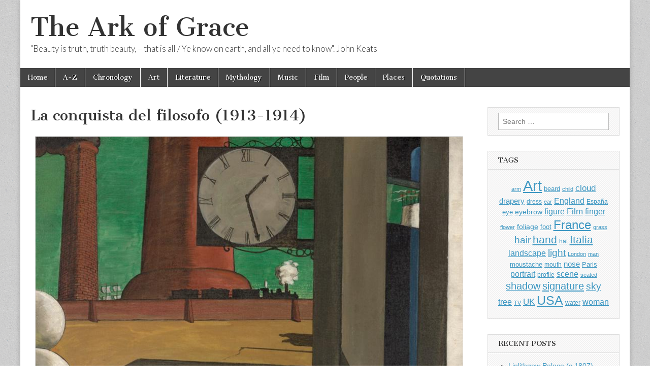

--- FILE ---
content_type: text/html; charset=utf-8
request_url: https://www.google.com/recaptcha/api2/aframe
body_size: 269
content:
<!DOCTYPE HTML><html><head><meta http-equiv="content-type" content="text/html; charset=UTF-8"></head><body><script nonce="HHNZDvKy9IWES50U0RM4dg">/** Anti-fraud and anti-abuse applications only. See google.com/recaptcha */ try{var clients={'sodar':'https://pagead2.googlesyndication.com/pagead/sodar?'};window.addEventListener("message",function(a){try{if(a.source===window.parent){var b=JSON.parse(a.data);var c=clients[b['id']];if(c){var d=document.createElement('img');d.src=c+b['params']+'&rc='+(localStorage.getItem("rc::a")?sessionStorage.getItem("rc::b"):"");window.document.body.appendChild(d);sessionStorage.setItem("rc::e",parseInt(sessionStorage.getItem("rc::e")||0)+1);localStorage.setItem("rc::h",'1770026975590');}}}catch(b){}});window.parent.postMessage("_grecaptcha_ready", "*");}catch(b){}</script></body></html>